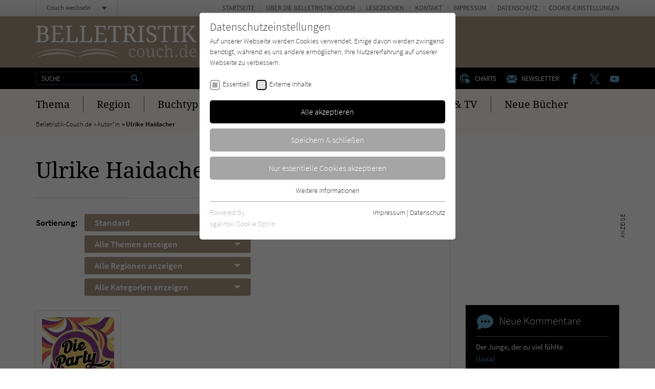

--- FILE ---
content_type: text/html; charset=utf-8
request_url: https://www.belletristik-couch.de/zentrale-inhaltsbausteine/comments.ajax?tx_news_pi1%5Baction%5D=list&tx_news_pi1%5Bcontroller%5D=News&tx_news_pi1%5BoverwriteDemand%5D%5Bcategories%5D=3664&cHash=62e0fd595eb98c4816065d3577009345
body_size: 518
content:


    
    <div>
        
            
        
            
        
            
        
            
        
            
        
            
        
            
                    <div id="c224">
                        


        
    

<div class="tx-pwcomment-pi1">
	
    
            <div class="aside-community__item">
        

    <div class="community-box community-box--comments">
        <div class="community-box__title">
            <h3><span class="icon icon--kommentar"></span> Neue Kommentare</h3>
        </div><!-- /.community-box__title -->
        <div class="community-box__text">
            <ul>
                
                    <li>
    
    <a title="Der Junge, der zu viel fühlte" href="/titel/4217-der-junge-der-zu-viel-fuehlte/">
        Der Junge, der zu viel fühlte
    </a>
    <span>
        <a title="Lora" href="/titel/4217-der-junge-der-zu-viel-fuehlte/#comment3050">
            (Lora)
        </a>
    </span>
</li>

                
                    <li>
    
    <a title="Wie Schiffe auf stürmischer See" href="/titel/7707-wie-schiffe-auf-stuermischer-see/">
        Wie Schiffe auf stürmischer See
    </a>
    <span>
        <a title="wiechmann8052" href="/titel/7707-wie-schiffe-auf-stuermischer-see/#comment3049">
            (wiechmann8052)
        </a>
    </span>
</li>

                
                    <li>
    
    <a title="Das Jahr voller Bücher und Wunder" href="/titel/7482-das-jahr-voller-buecher-und-wunder/">
        Das Jahr voller Bücher und Wunder
    </a>
    <span>
        <a title="PMelittaM" href="/titel/7482-das-jahr-voller-buecher-und-wunder/#comment3048">
            (PMelittaM)
        </a>
    </span>
</li>

                
                    <li>
    
    <a title="Lass uns noch bleiben" href="/titel/7632-lass-uns-noch-bleiben/">
        Lass uns noch bleiben
    </a>
    <span>
        <a title="TochterAlice" href="/titel/7632-lass-uns-noch-bleiben/#comment3047">
            (TochterAlice)
        </a>
    </span>
</li>

                
                    <li>
    
    <a title="Weit weg und ganz nah" href="/titel/3231-weit-weg-und-ganz-nah/">
        Weit weg und ganz nah
    </a>
    <span>
        <a title="Susanne" href="/titel/3231-weit-weg-und-ganz-nah/#comment3046">
            (Susanne)
        </a>
    </span>
</li>

                
                    <li>
    
    <a title="Sonnenaufgang Nr. 5" href="/titel/7768-sonnenaufgang-nr-5/">
        Sonnenaufgang Nr. 5
    </a>
    <span>
        <a title="Anonymus" href="/titel/7768-sonnenaufgang-nr-5/#comment3045">
            (Anonymus)
        </a>
    </span>
</li>

                
            </ul>
        </div><!-- /.community-box__text -->
    </div><!-- /.community-box -->

    
            </div><!-- /.aside-community__item -->
        

</div>


                    </div>
                
        
            
        
            
        
            
                    <div id="c7169">
                        


        
    

<div class="aside-community"><div class="aside-community__itemswrap"><div class="aside-community__item"><div class="community-box community-box--comments"><div class="community-box__title"><h3><span class="icon icon--forum"></span> Neu im Forum</h3></div><!-- /.community-box__title --><div class="community-box__text"><ul><li><a href="/forum/ich-lese-gerade/">
                                    Ich lese gerade...:
                                </a><span><a href="/forum/ich-lese-gerade/#comment3043">
                                        Mein ganzes Leben, Öl auf Leinwand, ohne Titel von…
                                    </a></span></li><li><a href="/forum/ich-lese-gerade/">
                                    Ich lese gerade...:
                                </a><span><a href="/forum/ich-lese-gerade/#comment3032">
                                        Mira - Mädchen im Schatten der Straße
Die…
                                    </a></span></li><li><a href="/forum/ich-lese-gerade/">
                                    Ich lese gerade...:
                                </a><span><a href="/forum/ich-lese-gerade/#comment3022">
                                        "Septemberjunge" von Lara Ried. Dieses Buch möchte…
                                    </a></span></li><li><a href="/forum/ich-lese-gerade/">
                                    Ich lese gerade...:
                                </a><span><a href="/forum/ich-lese-gerade/#comment3020">
                                        Wir dachten, das Leben kommt noch von Elisabeth…
                                    </a></span></li><li><a href="/forum/ich-lese-gerade/">
                                    Ich lese gerade...:
                                </a><span><a href="/forum/ich-lese-gerade/#comment3016">
                                        Tramonto von Paolo Ida 

Dieser neue Wohlfühl -…
                                    </a></span></li><li><a href="/forum/ich-lese-gerade/">
                                    Ich lese gerade...:
                                </a><span><a href="/forum/ich-lese-gerade/#comment3005">
                                        Fabula Rasa von Vea Kaiser

Ich liebe…
                                    </a></span></li></ul></div><!-- /.community-box__text --><div class="community-box__more"><p><a href="/forum/">
                    Zum Forum
                </a></p></div><!-- /.community-box__more --></div></div></div></div>


                    </div>
                
        
            
        
    </div>
